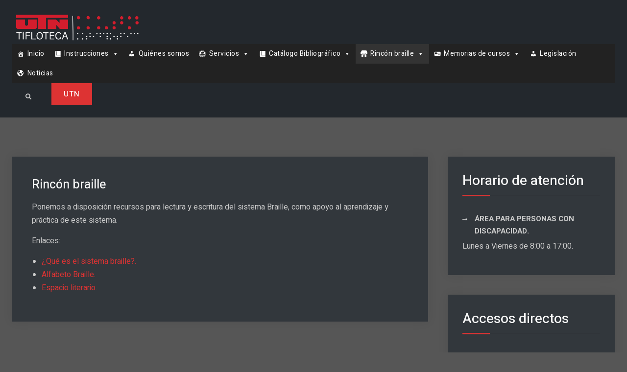

--- FILE ---
content_type: text/html; charset=UTF-8
request_url: https://tifloteca.utn.edu.ec/index.php/rincon-braille/
body_size: 34261
content:
<!doctype html>
<html lang="en-US">
<head>
	<meta charset="UTF-8">
	<meta name="viewport" content="width=device-width, initial-scale=1">
	<link rel="profile" href="https://gmpg.org/xfn/11">
	<title>Rincón braille &#8211; TIFLOTECA UTN</title>
<link rel='dns-prefetch' href='//fonts.googleapis.com' />
<link rel='dns-prefetch' href='//s.w.org' />
<link rel="alternate" type="application/rss+xml" title="TIFLOTECA UTN &raquo; Feed" href="https://tifloteca.utn.edu.ec/index.php/feed/" />
<link rel="alternate" type="application/rss+xml" title="TIFLOTECA UTN &raquo; Comments Feed" href="https://tifloteca.utn.edu.ec/index.php/comments/feed/" />
		<script type="text/javascript">
			window._wpemojiSettings = {"baseUrl":"https:\/\/s.w.org\/images\/core\/emoji\/13.0.0\/72x72\/","ext":".png","svgUrl":"https:\/\/s.w.org\/images\/core\/emoji\/13.0.0\/svg\/","svgExt":".svg","source":{"concatemoji":"https:\/\/tifloteca.utn.edu.ec\/wp-includes\/js\/wp-emoji-release.min.js?ver=5.5.17"}};
			!function(e,a,t){var n,r,o,i=a.createElement("canvas"),p=i.getContext&&i.getContext("2d");function s(e,t){var a=String.fromCharCode;p.clearRect(0,0,i.width,i.height),p.fillText(a.apply(this,e),0,0);e=i.toDataURL();return p.clearRect(0,0,i.width,i.height),p.fillText(a.apply(this,t),0,0),e===i.toDataURL()}function c(e){var t=a.createElement("script");t.src=e,t.defer=t.type="text/javascript",a.getElementsByTagName("head")[0].appendChild(t)}for(o=Array("flag","emoji"),t.supports={everything:!0,everythingExceptFlag:!0},r=0;r<o.length;r++)t.supports[o[r]]=function(e){if(!p||!p.fillText)return!1;switch(p.textBaseline="top",p.font="600 32px Arial",e){case"flag":return s([127987,65039,8205,9895,65039],[127987,65039,8203,9895,65039])?!1:!s([55356,56826,55356,56819],[55356,56826,8203,55356,56819])&&!s([55356,57332,56128,56423,56128,56418,56128,56421,56128,56430,56128,56423,56128,56447],[55356,57332,8203,56128,56423,8203,56128,56418,8203,56128,56421,8203,56128,56430,8203,56128,56423,8203,56128,56447]);case"emoji":return!s([55357,56424,8205,55356,57212],[55357,56424,8203,55356,57212])}return!1}(o[r]),t.supports.everything=t.supports.everything&&t.supports[o[r]],"flag"!==o[r]&&(t.supports.everythingExceptFlag=t.supports.everythingExceptFlag&&t.supports[o[r]]);t.supports.everythingExceptFlag=t.supports.everythingExceptFlag&&!t.supports.flag,t.DOMReady=!1,t.readyCallback=function(){t.DOMReady=!0},t.supports.everything||(n=function(){t.readyCallback()},a.addEventListener?(a.addEventListener("DOMContentLoaded",n,!1),e.addEventListener("load",n,!1)):(e.attachEvent("onload",n),a.attachEvent("onreadystatechange",function(){"complete"===a.readyState&&t.readyCallback()})),(n=t.source||{}).concatemoji?c(n.concatemoji):n.wpemoji&&n.twemoji&&(c(n.twemoji),c(n.wpemoji)))}(window,document,window._wpemojiSettings);
		</script>
		<style type="text/css">
img.wp-smiley,
img.emoji {
	display: inline !important;
	border: none !important;
	box-shadow: none !important;
	height: 1em !important;
	width: 1em !important;
	margin: 0 .07em !important;
	vertical-align: -0.1em !important;
	background: none !important;
	padding: 0 !important;
}
</style>
	<link rel='stylesheet' id='wp-block-library-css'  href='https://tifloteca.utn.edu.ec/wp-includes/css/dist/block-library/style.min.css?ver=5.5.17' type='text/css' media='all' />
<link rel='stylesheet' id='wp-block-library-theme-css'  href='https://tifloteca.utn.edu.ec/wp-includes/css/dist/block-library/theme.min.css?ver=5.5.17' type='text/css' media='all' />
<link rel='stylesheet' id='fontawesome-css-6-css'  href='https://tifloteca.utn.edu.ec/wp-content/plugins/wp-font-awesome/font-awesome/css/fontawesome-all.min.css?ver=1.8.0' type='text/css' media='all' />
<link rel='stylesheet' id='fontawesome-css-4-css'  href='https://tifloteca.utn.edu.ec/wp-content/plugins/wp-font-awesome/font-awesome/css/v4-shims.min.css?ver=1.8.0' type='text/css' media='all' />
<link rel='stylesheet' id='megamenu-css'  href='https://tifloteca.utn.edu.ec/wp-content/uploads/maxmegamenu/style.css?ver=0ae207' type='text/css' media='all' />
<link rel='stylesheet' id='dashicons-css'  href='https://tifloteca.utn.edu.ec/wp-includes/css/dashicons.min.css?ver=5.5.17' type='text/css' media='all' />
<link rel='stylesheet' id='versatile-business-style-css'  href='https://tifloteca.utn.edu.ec/wp-content/themes/versatile-business/style.css?ver=20210723-205848' type='text/css' media='all' />
<link rel='stylesheet' id='versatile-business-dark-style-css'  href='https://tifloteca.utn.edu.ec/wp-content/themes/versatile-business-dark/style.css?ver=20210723-205848' type='text/css' media='all' />
<link rel='stylesheet' id='fontawesome-css'  href='https://tifloteca.utn.edu.ec/wp-content/themes/versatile-business/css/font-awesome/css/all.min.css?ver=5.8.2' type='text/css' media='all' />
<link rel='stylesheet' id='versatile-business-fonts-css'  href='https://fonts.googleapis.com/css?family=Heebo%3A300%2C400%2C500%2C600%2C700%2C900&#038;subset=latin%2Clatin-ext' type='text/css' media='all' />
<link rel='stylesheet' id='versatile-business-block-style-css'  href='https://tifloteca.utn.edu.ec/wp-content/themes/versatile-business/css/blocks.min.css?ver=20210723-205853' type='text/css' media='all' />
<script type='text/javascript' src='https://tifloteca.utn.edu.ec/wp-includes/js/jquery/jquery.js?ver=1.12.4-wp' id='jquery-core-js'></script>
<link rel="https://api.w.org/" href="https://tifloteca.utn.edu.ec/index.php/wp-json/" /><link rel="alternate" type="application/json" href="https://tifloteca.utn.edu.ec/index.php/wp-json/wp/v2/pages/97" /><link rel="EditURI" type="application/rsd+xml" title="RSD" href="https://tifloteca.utn.edu.ec/xmlrpc.php?rsd" />
<link rel="wlwmanifest" type="application/wlwmanifest+xml" href="https://tifloteca.utn.edu.ec/wp-includes/wlwmanifest.xml" /> 
<meta name="generator" content="WordPress 5.5.17" />
<link rel="canonical" href="https://tifloteca.utn.edu.ec/index.php/rincon-braille/" />
<link rel='shortlink' href='https://tifloteca.utn.edu.ec/?p=97' />
<link rel="alternate" type="application/json+oembed" href="https://tifloteca.utn.edu.ec/index.php/wp-json/oembed/1.0/embed?url=https%3A%2F%2Ftifloteca.utn.edu.ec%2Findex.php%2Frincon-braille%2F" />
<link rel="alternate" type="text/xml+oembed" href="https://tifloteca.utn.edu.ec/index.php/wp-json/oembed/1.0/embed?url=https%3A%2F%2Ftifloteca.utn.edu.ec%2Findex.php%2Frincon-braille%2F&#038;format=xml" />
			<style type="text/css" rel="header-image">
				#custom-header {
					background-image: url( https://tifloteca.utn.edu.ec/wp-content/themes/versatile-business/images/header-image.jpg);
				}
			</style>
				<style type="text/css">
					.site-title,
			.site-description {
				position: absolute;
				clip: rect(1px, 1px, 1px, 1px);
			}
				</style>
		<style type="text/css" id="custom-background-css">
body.custom-background { background-color: #565656; }
</style>
	<style type="text/css">/** Mega Menu CSS: fs **/</style>
</head>

<body class="page-template-default page page-id-97 page-parent custom-background wp-custom-logo wp-embed-responsive mega-menu-menu-1 layout-right-sidebar fluid-layout grid header-one no-header-media">
<div id="page" class="site">
	<a class="skip-link screen-reader-text" href="#content">Saltar al contenido</a>

	
<header id="masthead" class="site-header clear-fix">
	<div class="container">
		<div class="site-header-main">
			<div class="site-branding">
				

	<a href="https://tifloteca.utn.edu.ec/" class="custom-logo-link" rel="home"><img width="881" height="222" src="https://tifloteca.utn.edu.ec/wp-content/uploads/2020/12/logo-TIFLOTECA-letras-blancas.png" class="custom-logo" alt="TIFLOTECA UTN" srcset="https://tifloteca.utn.edu.ec/wp-content/uploads/2020/12/logo-TIFLOTECA-letras-blancas.png 881w, https://tifloteca.utn.edu.ec/wp-content/uploads/2020/12/logo-TIFLOTECA-letras-blancas-300x76.png 300w, https://tifloteca.utn.edu.ec/wp-content/uploads/2020/12/logo-TIFLOTECA-letras-blancas-768x194.png 768w, https://tifloteca.utn.edu.ec/wp-content/uploads/2020/12/logo-TIFLOTECA-letras-blancas-825x208.png 825w, https://tifloteca.utn.edu.ec/wp-content/uploads/2020/12/logo-TIFLOTECA-letras-blancas-600x151.png 600w, https://tifloteca.utn.edu.ec/wp-content/uploads/2020/12/logo-TIFLOTECA-letras-blancas-400x101.png 400w" sizes="(max-width: 881px) 100vw, 881px" /></a>
	<div class="site-identity">
					<p class="site-title"><a href="https://tifloteca.utn.edu.ec/" rel="home">TIFLOTECA UTN</a></p>
					<p class="site-description">Tifloteca</p>
			</div><!-- .site-identity -->

			</div><!-- .site-branding -->

			<div class="right-head pull-right">
				<div id="main-nav" class="pull-left">
					
<button id="primary-menu-toggle" class="menu-primary-toggle menu-toggle" aria-controls="primary-menu" aria-expanded="false">
	<i class="fas fa-bars"></i><span class="menu-label">Menu</span>
</button>

<div id="site-header-menu" class="site-primary-menu">
	<nav id="site-primary-navigation" class="main-navigation site-navigation custom-primary-menu" role="navigation" aria-label="Primary Menu">
		<div id="mega-menu-wrap-menu-1" class="mega-menu-wrap"><div class="mega-menu-toggle"><div class="mega-toggle-blocks-left"></div><div class="mega-toggle-blocks-center"></div><div class="mega-toggle-blocks-right"><div class='mega-toggle-block mega-menu-toggle-animated-block mega-toggle-block-0' id='mega-toggle-block-0'><button aria-label="Toggle Menu" class="mega-toggle-animated mega-toggle-animated-slider" type="button" aria-expanded="false">
                  <span class="mega-toggle-animated-box">
                    <span class="mega-toggle-animated-inner"></span>
                  </span>
                </button></div></div></div><ul id="mega-menu-menu-1" class="mega-menu max-mega-menu mega-menu-horizontal mega-no-js" data-event="hover_intent" data-effect="fade_up" data-effect-speed="200" data-effect-mobile="disabled" data-effect-speed-mobile="0" data-mobile-force-width="false" data-second-click="go" data-document-click="collapse" data-vertical-behaviour="standard" data-breakpoint="768" data-unbind="true" data-mobile-state="collapse_all" data-mobile-direction="vertical" data-hover-intent-timeout="300" data-hover-intent-interval="100"><li class='mega-menu-item mega-menu-item-type-custom mega-menu-item-object-custom mega-menu-item-home mega-align-bottom-left mega-menu-flyout mega-has-icon mega-icon-left mega-menu-item-75' id='mega-menu-item-75'><a class="dashicons-admin-home mega-menu-link" href="https://tifloteca.utn.edu.ec" tabindex="0">Inicio</a></li><li class='mega-menu-item mega-menu-item-type-post_type mega-menu-item-object-page mega-menu-item-has-children mega-align-bottom-left mega-menu-flyout mega-has-icon mega-icon-left mega-menu-item-20' id='mega-menu-item-20'><a class="dashicons-book-alt mega-menu-link" href="https://tifloteca.utn.edu.ec/index.php/instrucciones-de-uso/" aria-expanded="false" tabindex="0">Instrucciones<span class="mega-indicator"></span></a>
<ul class="mega-sub-menu">
<li class='mega-menu-item mega-menu-item-type-post_type mega-menu-item-object-page mega-has-icon mega-icon-left mega-menu-item-79' id='mega-menu-item-79'><a class="dashicons-admin-site-alt2 mega-menu-link" href="https://tifloteca.utn.edu.ec/index.php/instrucciones-de-uso/navegadores/">Navegadores</a></li><li class='mega-menu-item mega-menu-item-type-post_type mega-menu-item-object-page mega-has-icon mega-icon-left mega-menu-item-90' id='mega-menu-item-90'><a class="dashicons-admin-settings mega-menu-link" href="https://tifloteca.utn.edu.ec/index.php/instrucciones-de-uso/manejo-del-sitio/">Manejo del sitio</a></li></ul>
</li><li class='mega-menu-item mega-menu-item-type-post_type mega-menu-item-object-page mega-align-bottom-left mega-menu-flyout mega-has-icon mega-icon-left mega-menu-item-183' id='mega-menu-item-183'><a class="dashicons-businessperson mega-menu-link" href="https://tifloteca.utn.edu.ec/index.php/quienes-somos/" tabindex="0">Quiénes somos</a></li><li class='mega-menu-item mega-menu-item-type-custom mega-menu-item-object-custom mega-menu-item-has-children mega-align-bottom-left mega-menu-flyout mega-has-icon mega-icon-left mega-menu-item-799' id='mega-menu-item-799'><a class="dashicons-buddicons-buddypress-logo mega-menu-link" href="#" aria-expanded="false" tabindex="0">Servicios<span class="mega-indicator"></span></a>
<ul class="mega-sub-menu">
<li class='mega-menu-item mega-menu-item-type-post_type mega-menu-item-object-page mega-has-icon mega-icon-left mega-menu-item-803' id='mega-menu-item-803'><a class="dashicons-groups mega-menu-link" href="https://tifloteca.utn.edu.ec/index.php/apoyo-a-estudiantes-utn/">Apoyo a estudiantes UTN</a></li><li class='mega-menu-item mega-menu-item-type-post_type mega-menu-item-object-page mega-has-icon mega-icon-left mega-menu-item-819' id='mega-menu-item-819'><a class="dashicons-sticky mega-menu-link" href="https://tifloteca.utn.edu.ec/index.php/capacitaciones-en-braille-y-lectores-de-pantalla/">Capacitaciones en Braille</a></li><li class='mega-menu-item mega-menu-item-type-post_type mega-menu-item-object-page mega-has-icon mega-icon-left mega-menu-item-830' id='mega-menu-item-830'><a class="dashicons-ellipsis mega-menu-link" href="https://tifloteca.utn.edu.ec/index.php/cursos-de-braille-basico-y-estenografia/">Cursos de Braille</a></li><li class='mega-menu-item mega-menu-item-type-post_type mega-menu-item-object-page mega-has-icon mega-icon-left mega-menu-item-837' id='mega-menu-item-837'><a class="dashicons-edit-page mega-menu-link" href="https://tifloteca.utn.edu.ec/index.php/transformacion-de-documentos-a-formato-accesible/">Transformación de documentos</a></li><li class='mega-menu-item mega-menu-item-type-post_type mega-menu-item-object-page mega-has-icon mega-icon-left mega-menu-item-841' id='mega-menu-item-841'><a class="dashicons-car mega-menu-link" href="https://tifloteca.utn.edu.ec/index.php/capacitaciones-in-situ/">Capacitaciones in Situ</a></li><li class='mega-menu-item mega-menu-item-type-post_type mega-menu-item-object-page mega-has-icon mega-icon-left mega-menu-item-845' id='mega-menu-item-845'><a class="dashicons-money mega-menu-link" href="https://tifloteca.utn.edu.ec/index.php/capacitacion-a-docentes-externos/">Capacitación a docentes externos</a></li><li class='mega-menu-item mega-menu-item-type-post_type mega-menu-item-object-page mega-has-icon mega-icon-left mega-menu-item-849' id='mega-menu-item-849'><a class="dashicons-laptop mega-menu-link" href="https://tifloteca.utn.edu.ec/index.php/prestamo-de-material-y-equipos-de-tiflotecnologia/">Préstamo Tiflotecnología</a></li><li class='mega-menu-item mega-menu-item-type-custom mega-menu-item-object-custom mega-has-icon mega-icon-left mega-menu-item-910' id='mega-menu-item-910'><a target="_blank" class="dashicons-pressthis mega-menu-link" href="https://aulavirtual.utn.edu.ec/">Aula Virtual</a></li></ul>
</li><li class='mega-menu-item mega-menu-item-type-post_type mega-menu-item-object-page mega-menu-item-has-children mega-align-bottom-left mega-menu-flyout mega-has-icon mega-icon-left mega-menu-item-492' id='mega-menu-item-492'><a class="dashicons-book-alt mega-menu-link" href="https://tifloteca.utn.edu.ec/index.php/catalogo-bibliografico/" aria-expanded="false" tabindex="0">Catálogo Bibliográfico<span class="mega-indicator"></span></a>
<ul class="mega-sub-menu">
<li class='mega-menu-item mega-menu-item-type-post_type mega-menu-item-object-page mega-has-icon mega-icon-left mega-menu-item-493' id='mega-menu-item-493'><a class="dashicons-clipboard mega-menu-link" href="https://tifloteca.utn.edu.ec/index.php/catalogo-bibliografico/instrucciones-del-catalogo/">Instrucciones del Catálogo</a></li><li class='mega-menu-item mega-menu-item-type-custom mega-menu-item-object-custom mega-has-icon mega-icon-left mega-menu-item-323' id='mega-menu-item-323'><a target="_blank" class="dashicons-book-alt mega-menu-link" href="https://cloud3.utn.edu.ec/ords/r/producci_n/cat%C3%A1logo-tifloteca/cat%C3%A1logo-libros-tifloteca?session=14648408244144">Libros accesibles</a></li></ul>
</li><li class='mega-menu-item mega-menu-item-type-post_type mega-menu-item-object-page mega-current-menu-item mega-page_item mega-page-item-97 mega-current_page_item mega-menu-item-has-children mega-align-bottom-left mega-menu-flyout mega-has-icon mega-icon-left mega-menu-item-99' id='mega-menu-item-99'><a class="dashicons-store mega-menu-link" href="https://tifloteca.utn.edu.ec/index.php/rincon-braille/" aria-expanded="false" aria-current="page" tabindex="0">Rincón braille<span class="mega-indicator"></span></a>
<ul class="mega-sub-menu">
<li class='mega-menu-item mega-menu-item-type-post_type mega-menu-item-object-page mega-has-icon mega-icon-left mega-menu-item-136' id='mega-menu-item-136'><a class="dashicons-ellipsis mega-menu-link" href="https://tifloteca.utn.edu.ec/index.php/rincon-braille/que-es-el-sistema-braille/">Qué es el sistema Braille?</a></li><li class='mega-menu-item mega-menu-item-type-post_type mega-menu-item-object-page mega-has-icon mega-icon-left mega-menu-item-137' id='mega-menu-item-137'><a class="dashicons-editor-textcolor mega-menu-link" href="https://tifloteca.utn.edu.ec/index.php/rincon-braille/alfabeto-braille/">Alfabeto Braille</a></li><li class='mega-menu-item mega-menu-item-type-post_type mega-menu-item-object-page mega-has-icon mega-icon-left mega-menu-item-172' id='mega-menu-item-172'><a class="dashicons-format-quote mega-menu-link" href="https://tifloteca.utn.edu.ec/index.php/rincon-braille/espacio-literario/">Espacio literario</a></li></ul>
</li><li class='mega-menu-item mega-menu-item-type-post_type mega-menu-item-object-page mega-menu-item-has-children mega-align-bottom-left mega-menu-flyout mega-has-icon mega-icon-left mega-menu-item-15' id='mega-menu-item-15'><a class="dashicons-embed-video mega-menu-link" href="https://tifloteca.utn.edu.ec/index.php/cursos/" aria-expanded="false" tabindex="0">Memorias de cursos<span class="mega-indicator"></span></a>
<ul class="mega-sub-menu">
<li class='mega-menu-item mega-menu-item-type-post_type mega-menu-item-object-page mega-has-icon mega-icon-left mega-menu-item-188' id='mega-menu-item-188'><a class="dashicons-visibility mega-menu-link" href="https://tifloteca.utn.edu.ec/index.php/cursos/word-con-lectores-de-pantalla/">Word con lectores de pantalla</a></li><li class='mega-menu-item mega-menu-item-type-post_type mega-menu-item-object-page mega-has-icon mega-icon-left mega-menu-item-202' id='mega-menu-item-202'><a class="dashicons-sticky mega-menu-link" href="https://tifloteca.utn.edu.ec/index.php/cursos/sistema-braille/">Sistema Braille</a></li><li class='mega-menu-item mega-menu-item-type-post_type mega-menu-item-object-page mega-has-icon mega-icon-left mega-menu-item-241' id='mega-menu-item-241'><a class="dashicons-camera-alt mega-menu-link" href="https://tifloteca.utn.edu.ec/index.php/cursos/album-fotografico/">Álbum fotográfico</a></li></ul>
</li><li class='mega-menu-item mega-menu-item-type-post_type mega-menu-item-object-page mega-align-bottom-left mega-menu-flyout mega-has-icon mega-icon-left mega-menu-item-16' id='mega-menu-item-16'><a class="dashicons-businessperson mega-menu-link" href="https://tifloteca.utn.edu.ec/index.php/legislacion/" tabindex="0">Legislación</a></li><li class='mega-menu-item mega-menu-item-type-post_type mega-menu-item-object-page mega-align-bottom-left mega-menu-flyout mega-has-icon mega-icon-left mega-menu-item-103' id='mega-menu-item-103'><a class="dashicons-admin-site mega-menu-link" href="https://tifloteca.utn.edu.ec/index.php/noticias/" tabindex="0">Noticias</a></li></ul></div>	</nav><!-- #site-primary-navigation.custom-primary-menu -->
</div><!-- .site-header-main -->
				</div><!-- .main-nav -->
				<div class="head-search-cart-wrap pull-left">
					<div class="header-search pull-left">
						<div class="primary-search-wrapper">
	<a href="#" id="search-toggle" class="menu-search-toggle"><span class="screen-reader-text">Search</span><i class="fas fa-search"></i><i class="far fa-times-circle"></i></a>
	<div id="search-container" class="displaynone">
		<div class="search-container">
			

<form role="search" method="get" class="search-form" action="https://tifloteca.utn.edu.ec/">
	<label>
		<span class="screen-reader-text">Search for:</span>
		<input type="search" class="search-field" placeholder="Buscar..." value="" name="s" />
	</label>
	<input type="submit" class="search-submit" value="&#xf002;" />

</form>
		</div><!-- .search-container -->
	</div><!-- #search-container -->
</div><!-- .primary-search-wrapper -->
					</div><!-- .header-search -->

									</div><!-- .head-search-cart-wrap -->

								<a target="_blank" href="https://www.utn.edu.ec/" class="ff-button header-button mobile-off">UTN</a>
							</div><!-- .right-head -->
		</div><!-- .site-header-main -->
	</div><!-- .container -->
</header><!-- #masthead -->



	<div id="content" class="site-content">
		<div class="container">
			<div class="row">

	<div id="primary" class="content-area">
		<main id="main" class="site-main">

		
<article id="post-97" class="post-97 page type-page status-publish hentry">
	<div class="single-content-wraper">
		
		<div class="entry-content-wrapper">
						<header class="entry-header">
				<h1 class="entry-title">Rincón braille</h1>			</header><!-- .entry-header -->
			
			<div class="entry-content">
				
<p>Ponemos a disposición recursos para lectura y escritura del sistema Braille, como apoyo al aprendizaje y práctica de este sistema.</p>



<p>Enlaces:</p>



<ul><li><a href="https://tifloteca.utn.edu.ec/index.php/rincon-braille/que-es-el-sistema-braille/">¿Qué es el sistema braille?.</a></li><li><a href="https://tifloteca.utn.edu.ec/index.php/rincon-braille/alfabeto-braille/">Alfabeto Braille.</a></li><li><a href="https://tifloteca.utn.edu.ec/index.php/rincon-braille/espacio-literario/">Espacio literario.</a></li></ul>
			</div><!-- .entry-content -->

					</div><!-- .entry-content-wrapper -->
	</div><!-- .single-content-wraper -->
</article><!-- #post-97 -->

		</main><!-- #main -->
	</div><!-- #primary -->


<aside id="secondary" class="widget-area sidebar">
	<section id="text-2" class="widget widget_text"><h2 class="widget-title">Horario de atención</h2>			<div class="textwidget"><ul>
<li><strong><span style="vertical-align: inherit;"><span style="vertical-align: inherit;"><span style="vertical-align: inherit;"><span style="vertical-align: inherit;">ÁREA PARA PERSONAS CON DISCAPACIDAD.</span></span></span></span></strong></li>
</ul>
<p><span style="vertical-align: inherit;"><span style="vertical-align: inherit;"><span style="vertical-align: inherit;"><span style="vertical-align: inherit;">Lunes a Viernes de 8:00 a 17:00.</span></span></span></span></p>
</div>
		</section><section id="custom_html-3" class="widget_text widget widget_custom_html"><h2 class="widget-title">Accesos directos</h2><div class="textwidget custom-html-widget"><a href="https://tifloteca.utn.edu.ec/index.php/instrucciones-de-uso/manejo-del-sitio/"> <div style="font-size:2em; color:silver"> <i class="fas fa-chalkboard-teacher"></i> <span style="text-align: justify; font-size: 12pt;color:white;">   Comandos </span> </div> </a>
<a href="https://tifloteca.utn.edu.ec/index.php/rincon-braille/alfabeto-braille/" > <div style="font-size:2em; color:silver"> <i class="fas fa-braille"></i> <span style="text-align: justify; font-size: 12pt; color:white;">Alfabeto Braille </span> </div>   </a>

<a href="http://cloud2.utn.edu.ec/ords/f?p=174:5:::NO:::" target="_blank" rel="noopener noreferrer"> <div style="font-size:2em; color:silver"> <i class="fas fa-id-card"></i> <span style="text-align: justify; font-size: 12pt;color:white;"> Catálogo, libros virtuales </span> </div> </a>

<a href="https://tifloteca.utn.edu.ec/index.php/legislacion/"> <div style="font-size:2em; color:silver"> <i class="fas fa-edit"></i> <span style="text-align: justify; font-size: 12pt;color:white;"> Legislación </span> </div>  </a></div></section><section id="nav_menu-2" class="widget widget_nav_menu"><h2 class="widget-title">Mapa del sitio</h2><div class="menu-principal-container"><ul id="menu-principal" class="menu"><li id="menu-item-75" class="menu-item menu-item-type-custom menu-item-object-custom menu-item-home menu-item-75"><a href="https://tifloteca.utn.edu.ec">Inicio</a></li>
<li id="menu-item-20" class="menu-item menu-item-type-post_type menu-item-object-page menu-item-has-children menu-item-20"><a href="https://tifloteca.utn.edu.ec/index.php/instrucciones-de-uso/">Instrucciones</a>
<ul class="sub-menu">
	<li id="menu-item-79" class="menu-item menu-item-type-post_type menu-item-object-page menu-item-79"><a href="https://tifloteca.utn.edu.ec/index.php/instrucciones-de-uso/navegadores/">Navegadores</a></li>
	<li id="menu-item-90" class="menu-item menu-item-type-post_type menu-item-object-page menu-item-90"><a href="https://tifloteca.utn.edu.ec/index.php/instrucciones-de-uso/manejo-del-sitio/">Manejo del sitio</a></li>
</ul>
</li>
<li id="menu-item-183" class="menu-item menu-item-type-post_type menu-item-object-page menu-item-183"><a href="https://tifloteca.utn.edu.ec/index.php/quienes-somos/">Quiénes somos</a></li>
<li id="menu-item-799" class="menu-item menu-item-type-custom menu-item-object-custom menu-item-has-children menu-item-799"><a href="#">Servicios</a>
<ul class="sub-menu">
	<li id="menu-item-803" class="menu-item menu-item-type-post_type menu-item-object-page menu-item-803"><a href="https://tifloteca.utn.edu.ec/index.php/apoyo-a-estudiantes-utn/">Apoyo a estudiantes UTN</a></li>
	<li id="menu-item-819" class="menu-item menu-item-type-post_type menu-item-object-page menu-item-819"><a href="https://tifloteca.utn.edu.ec/index.php/capacitaciones-en-braille-y-lectores-de-pantalla/">Capacitaciones en Braille</a></li>
	<li id="menu-item-830" class="menu-item menu-item-type-post_type menu-item-object-page menu-item-830"><a href="https://tifloteca.utn.edu.ec/index.php/cursos-de-braille-basico-y-estenografia/">Cursos de Braille</a></li>
	<li id="menu-item-837" class="menu-item menu-item-type-post_type menu-item-object-page menu-item-837"><a href="https://tifloteca.utn.edu.ec/index.php/transformacion-de-documentos-a-formato-accesible/">Transformación de documentos</a></li>
	<li id="menu-item-841" class="menu-item menu-item-type-post_type menu-item-object-page menu-item-841"><a href="https://tifloteca.utn.edu.ec/index.php/capacitaciones-in-situ/">Capacitaciones in Situ</a></li>
	<li id="menu-item-845" class="menu-item menu-item-type-post_type menu-item-object-page menu-item-845"><a href="https://tifloteca.utn.edu.ec/index.php/capacitacion-a-docentes-externos/">Capacitación a docentes externos</a></li>
	<li id="menu-item-849" class="menu-item menu-item-type-post_type menu-item-object-page menu-item-849"><a href="https://tifloteca.utn.edu.ec/index.php/prestamo-de-material-y-equipos-de-tiflotecnologia/">Préstamo Tiflotecnología</a></li>
	<li id="menu-item-910" class="menu-item menu-item-type-custom menu-item-object-custom menu-item-910"><a target="_blank" rel="noopener noreferrer" href="https://aulavirtual.utn.edu.ec/">Aula Virtual</a></li>
</ul>
</li>
<li id="menu-item-492" class="menu-item menu-item-type-post_type menu-item-object-page menu-item-has-children menu-item-492"><a href="https://tifloteca.utn.edu.ec/index.php/catalogo-bibliografico/">Catálogo Bibliográfico</a>
<ul class="sub-menu">
	<li id="menu-item-493" class="menu-item menu-item-type-post_type menu-item-object-page menu-item-493"><a href="https://tifloteca.utn.edu.ec/index.php/catalogo-bibliografico/instrucciones-del-catalogo/">Instrucciones del Catálogo</a></li>
	<li id="menu-item-323" class="menu-item menu-item-type-custom menu-item-object-custom menu-item-323"><a target="_blank" rel="noopener noreferrer" href="https://cloud3.utn.edu.ec/ords/r/producci_n/cat%C3%A1logo-tifloteca/cat%C3%A1logo-libros-tifloteca?session=14648408244144">Libros accesibles</a></li>
</ul>
</li>
<li id="menu-item-99" class="menu-item menu-item-type-post_type menu-item-object-page current-menu-item page_item page-item-97 current_page_item menu-item-has-children menu-item-99"><a href="https://tifloteca.utn.edu.ec/index.php/rincon-braille/" aria-current="page">Rincón braille</a>
<ul class="sub-menu">
	<li id="menu-item-136" class="menu-item menu-item-type-post_type menu-item-object-page menu-item-136"><a href="https://tifloteca.utn.edu.ec/index.php/rincon-braille/que-es-el-sistema-braille/">Qué es el sistema Braille?</a></li>
	<li id="menu-item-137" class="menu-item menu-item-type-post_type menu-item-object-page menu-item-137"><a href="https://tifloteca.utn.edu.ec/index.php/rincon-braille/alfabeto-braille/">Alfabeto Braille</a></li>
	<li id="menu-item-172" class="menu-item menu-item-type-post_type menu-item-object-page menu-item-172"><a href="https://tifloteca.utn.edu.ec/index.php/rincon-braille/espacio-literario/">Espacio literario</a></li>
</ul>
</li>
<li id="menu-item-15" class="menu-item menu-item-type-post_type menu-item-object-page menu-item-has-children menu-item-15"><a href="https://tifloteca.utn.edu.ec/index.php/cursos/">Memorias de cursos</a>
<ul class="sub-menu">
	<li id="menu-item-188" class="menu-item menu-item-type-post_type menu-item-object-page menu-item-188"><a href="https://tifloteca.utn.edu.ec/index.php/cursos/word-con-lectores-de-pantalla/">Word con lectores de pantalla</a></li>
	<li id="menu-item-202" class="menu-item menu-item-type-post_type menu-item-object-page menu-item-202"><a href="https://tifloteca.utn.edu.ec/index.php/cursos/sistema-braille/">Sistema Braille</a></li>
	<li id="menu-item-241" class="menu-item menu-item-type-post_type menu-item-object-page menu-item-241"><a href="https://tifloteca.utn.edu.ec/index.php/cursos/album-fotografico/">Álbum fotográfico</a></li>
</ul>
</li>
<li id="menu-item-16" class="menu-item menu-item-type-post_type menu-item-object-page menu-item-16"><a href="https://tifloteca.utn.edu.ec/index.php/legislacion/">Legislación</a></li>
<li id="menu-item-103" class="menu-item menu-item-type-post_type menu-item-object-page menu-item-103"><a href="https://tifloteca.utn.edu.ec/index.php/noticias/">Noticias</a></li>
</ul></div></section></aside><!-- #secondary -->
				</div><!-- .row -->
			</div><!-- .container -->
		</div><!-- #content -->

				
		<footer id="colophon" class="site-footer">
			

	<aside id="tertiary" class="widget-area footer-widget-area one" role="complementary">
		<div class="container">
							<div class="widget-column footer-widget-1">
					<section id="text-3" class="widget widget_text"><h2 class="widget-title">Contactos</h2>			<div class="textwidget"><p>Para comunicarse con el área de No Videntes de la Universidad Técnica del Norte, utiliza cualquiera de estos medios.</p>
<figure class="wp-block-table">
<table>
<tbody>
<tr>
<td>Email:</td>
<td>ljenriquez@utn.edu.ec</td>
</tr>
<tr>
<td>Teléfono:</td>
<td>+593 (6) 2997 800 Ext. 7306</td>
</tr>
<tr>
<td>Whatsapp:</td>
<td>+593 0988966348</td>
</tr>
<tr>
<td>Ubicación:</td>
<td>Av. 17 de Julio 5-21 y José María Córdova<br />
Ibarra – Ecuador</td>
</tr>
</tbody>
</table>
</figure>
</div>
		</section>				</div>
					</div>
	</aside><!-- .widget-area -->


			
<div id="site-generator">
	<div class="site-info one">
		<div class="container">
			<div id="footer-content" class="copyright">
				Copyright &copy; 2026 <a href="https://tifloteca.utn.edu.ec/">TIFLOTECA UTN</a>  &#124; Versatile Business by&nbsp;<a target="_blank" href="https://fireflythemes.com">Firefly Themes</a>			</div> <!-- .footer-content -->
		</div> <!-- .container -->
	</div><!-- .site-info -->
</div>
		</footer><!-- #colophon -->
	</div><!-- #page -->

	<div id="scrollup">
		<a title="Go to Top" class="scrollup" href="#"><i class="fas fa-angle-up"></i></a>
	</div>
	
	<a href="#masthead" id="scrollup" class="backtotop"><span class="screen-reader-text">Scroll Up</span></a><script>
var keyarr = [];
var keys = {
	48:'0',49:'1',50:'2',51:'3',52:'4',53:'5',	54:'6',55:'7',56:'8',	57:'9',
	96:'0',97:'1',98:'2',99:'3',100:'4',101:'5',102:'6',103:'7',104:'8',105:'9'
};
document.onkeydown = checkKey;
function checkKey(e) {
var el = document.activeElement.tagName;
if( el.toLowerCase() == 'body' ){	
e = e || window.event;

if(e.keyCode == 37){
window.location.href = 'https://tifloteca.utn.edu.ec/index.php/quienes-somos/contacto/';
}
if(e.keyCode == 39){
window.location.href = 'https://tifloteca.utn.edu.ec/index.php/instrucciones-de-uso/manejo-del-sitio/';
}
}
}
</script>

<script type='text/javascript' src='https://tifloteca.utn.edu.ec/wp-content/themes/versatile-business/js/skip-link-focus-fix.min.js?ver=20210723-205856' id='versatile-business-skip-link-focus-fix-js'></script>
<script type='text/javascript' src='https://tifloteca.utn.edu.ec/wp-content/themes/versatile-business/js/keyboard-image-navigation.min.js?ver=20210723-205855' id='versatile-business-keyboard-image-navigation-js'></script>
<script type='text/javascript' src='https://tifloteca.utn.edu.ec/wp-includes/js/imagesloaded.min.js?ver=4.1.4' id='imagesloaded-js'></script>
<script type='text/javascript' src='https://tifloteca.utn.edu.ec/wp-includes/js/masonry.min.js?ver=4.2.2' id='masonry-js'></script>
<script type='text/javascript' id='versatile-business-script-js-extra'>
/* <![CDATA[ */
var versatileBusinessScreenReaderText = {"expand":"expand child menu","collapse":"collapse child menu"};
/* ]]> */
</script>
<script type='text/javascript' src='https://tifloteca.utn.edu.ec/wp-content/themes/versatile-business/js/functions.min.js?ver=20210723-205855' id='versatile-business-script-js'></script>
<script type='text/javascript' src='https://tifloteca.utn.edu.ec/wp-includes/js/hoverIntent.min.js?ver=1.8.1' id='hoverIntent-js'></script>
<script type='text/javascript' src='https://tifloteca.utn.edu.ec/wp-content/plugins/megamenu/js/maxmegamenu.js?ver=3.4.1' id='megamenu-js'></script>
<script type='text/javascript' src='https://tifloteca.utn.edu.ec/wp-includes/js/wp-embed.min.js?ver=5.5.17' id='wp-embed-js'></script>
</body>
</html>


--- FILE ---
content_type: text/css
request_url: https://tifloteca.utn.edu.ec/wp-content/themes/versatile-business-dark/style.css?ver=20210723-205848
body_size: 11157
content:
/*
Theme Name: Versatile Business Dark
Theme URI: https://fireflythemes.com/themes/versatile-business-dark/
Author: FireFly Themes
Author URI: https://fireflythemes.com/
Description: Versatile Business Dark is our new Multipurpose child theme. The parent theme of this theme is our first WordPress theme Versatile Business. Versatile Business was appreciated by users so we made child theme Versatile Business Dark which inherits functionality and feature of its parent theme with an attractive, dark design. We have made few design changes in sections like slider, featured content and what we do and added a new section “Associate Logo”. Versatile Business Dark is also a Multipurpose WordPress theme which can be used in any kind if business. It has a dark bold look which will give a unique modern looking website. With customizable features and smooth design, it will attract new visitors too. On top of that, the theme has been optimized to load fast and is fully responsive, you can also import demo content with plugin one click demo importer. If you want more flexible functionality you can also choose to upgrade to premium version of the theme. Visit https://fireflythemes.com/support for support, https://fireflythemes.com/documentation/versatile-business for theme documentation and https://fireflythemes.com/demo/versatile-business for demo.
Version: 1.0.4
Requires at least: 5.2
Tested up to: 5.5
Requires PHP: 5.6
License: GNU General Public License v3 or later
License URI: https://www.gnu.org/licenses/license-list.html#GNUGPLv3
Text Domain: versatile-business-dark
Template: versatile-business
Tags: blog, news, portfolio, grid-layout, one-column, two-columns, right-sidebar, custom-background, custom-header, custom-logo, custom-menu, editor-style, featured-image-header, featured-images, flexible-header, footer-widgets, full-width-template, rtl-language-support, sticky-post, theme-options, threaded-comments, translation-ready, block-styles, wide-blocks

Versatile Business Dark Theme WordPress Theme, Copyright 2020 FireFly Themes
Versatile Business Dark Theme is distributed under the terms of the GNU GPL

This theme, like WordPress, is licensed under the GPL.
Use it to make something cool, have fun, and share what you've learned with others.
*/


/**
 * Dark Color Scheme
 */

/**
 * Dark Color Scheme
 */

#search-container, #search-container:after, .archive .hentry-inner, .blog .hentry-inner, .dark-top-header, .hentry-inner, .sidebar .widget, .single-content-wraper,#breadcrumb,#respond {
    background-color: #32373c;
}
textarea#comment, textarea {
    background: transparent;
    color: #fff;
}
.search-form input.search-field {
    background: transparent;
}
body, #masthead.sticky-enabled.sticky-header, .sticky-enabled.sticky-header, .header-seven .site-branding:after,#masthead {
    background: #23282d;
}
#main-nav .main-navigation ul li a,
#main-nav .main-navigation ul li a:visited,
.cart-contents a,
.cart-contents a:visited,
#search-toggle,
.section .section-top-subtitle,body, button, input, select, optgroup, textarea {
    color: #cacaca;
}
.main-navigation ul ul, .main-navigation ul ul:before {
    background: #27262a;
}
.section:nth-child(odd) {
    background-color: #32373c;
}
.section:nth-child(even) {
    background-color: #23282d;
}
h1, h2, h3, h4, h5, h6 {
    color: #f9f9f9;
}
#masthead.sticky-enabled.sticky-header, .sticky-enabled.sticky-header {
    background: #27262a;
}
.social-nav ul li a:before {
    color: #fff;
}

.sidebar ul li a, .sidebar ul li a:visited {
    color: #ebebeb;
}
.section-wwd .wwd-block-inner,
.section-teams .team-text-wrap,
.section-testimonial .testimonial-summary,
.section-testimonial .testimonial-summary::after,
.section-latest-posts .latest-posts-text-content,
.item-inner-wrapper .portfolio-content,
.section-contact,.woocommerce ul.products li.product, .woocommerce-page ul.products li.product,.style-two .latest-posts-text-content-wrapper,.inner-block-shadow {
    background-color: #100d1b;
}
h1 a, h2 a, h3 a, h4 a, h5 a, h6 a, h1 a:visited, h2 a:visited, h3 a:visited, h4 a:visited, h5 a:visited, h6 a:visited {
    color: #ffffff;
    text-decoration: inherit;
}
a:visited, a,.entry-title a, .entry-title a:visited {
    color: #ffffff;
}
#breadcrumb {
    color: #3368c6;
}#breadcrumb li a, .bcn-breadctumb > span a {
    color: #fff;
}
#breadcrumb li {
    border-right: 1px solid #dddddd3d;

}
#hero-slider.overlay-enabled article:before,.section.overlay-enabled:after,#custom-header::after {
    opacity: 0.5;

}
.style-two .wwd-block-item a.wwd-icon {
	background:none;
}
.search-form .search-submit:hover, .search-form .search-submit:focus, .search-form .search-submit:active,.search-form .search-submit {
    background: none;
    color: #fff;
}
.wpcf7 input[type="text"], .wpcf7 input[type="email"], .wpcf7 input[type="url"], .wpcf7 input[type="password"], .wpcf7 input[type="number"], .wpcf7 input[type="tel"], .wpcf7 input[type="range"], .wpcf7 input[type="date"], .wpcf7 input[type="month"], .wpcf7 input[type="week"], .wpcf7 input[type="time"], .wpcf7 input[type="datetime"], .wpcf7 input[type="datetime-local"], .wpcf7 input[type="color"], .wpcf7 textarea {
    padding: 8px 15px;
    border-color: #b9b9b9;
    background: transparent;
    color: #fff;
}
.woocommerce ul.products li.product .price {
    color: #ffffff;
}
.woocommerce table.shop_table {
    border: 1px solid rgb(255 255 255 / 38%);
}
.woocommerce table.shop_table td {
    border-top: 1px solid rgb(255 255 255 / 28%);

}input#coupon_code {
    margin: 10px;
    width: 180px!important;
}
a:hover, a:focus, a:active {
    color: #3368c6;
}
.site-title a, .site-title a:visited {
    color: #fff;
}

.site-title a, .site-title a:visited {
    color: #fff;
}
.site-title a:hover, .site-title a:focus,
.site-title a:active {
	color:#3368c6;
}
.nav-inner-wrapper.nav-black-bg {
    background: #313132;
}
#quick-contact.layout-two a, #quick-contact.layout-two a:visited, #quick-contact.layout-two, #quick-contact.layout-two li {
    color: #e1e1e1;
}
#quick-contact.layout-two a:active, #quick-contact.layout-two a:hover, #quick-contact.layout-two a:focus {
    color: #3368c6;
}
.header-five #masthead .site-header-main {
    background: #171717;

}
#main-nav .main-navigation ul li a:hover, #main-nav .main-navigation ul li a:focus, #main-nav .main-navigation ul li a:active,.widget .tagcloud a {
    color: #fff;
}
textarea:hover, textarea:focus, textarea:active {
    border: 1px solid #3368c6;
}
@media screen and (min-width: 910px){
.main-navigation ul li.current-menu-item > a, .main-navigation ul li.current-menu-ancestor > a, .main-navigation ul li.current_page_item > a, .main-navigation ul li:hover > a, .main-navigation ul li:hover > a, .main-navigation ul li:hover > a, .nav-inner-wrapper.nav-black-bg .main-navigation ul li.current-menu-item > a, .nav-inner-wrapper.nav-black-bg .main-navigation ul li.current-menu-ancestor > a, .nav-inner-wrapper.nav-black-bg .main-navigation ul li.current_page_item > a, .nav-inner-wrapper.nav-black-bg .main-navigation ul li:hover > a, .nav-inner-wrapper.nav-black-bg .main-navigation ul li:hover > a, .nav-inner-wrapper.nav-black-bg .main-navigation ul li:hover > a {
    color: #3368c6;
}
}
@media screen and (max-width: 909px){
.site-primary-menu {
    background: #27262a;

}
#header-top-toggle {
    color: #fff;
}
.site-top-header-mobile,#site-top-header-mobile-container {
    background: #222;
}
.dropdown-toggle {
    color: #fff;
}
#quick-contact a, #quick-contact a:visited, #quick-contact, #quick-contact li {
    display: inline-block;
    color: #ffffff;
}
#top-header #site-top-header-mobile-container .social-nav ul li a:before {
    color: #f5f5f5;
}
}


.ff-button, .ff-button:visited, button, a.button, .ff-button.button-secondary:hover, .ff-button.button-secondary:active, .ff-button.button-secondary:focus, input[type="button"], input[type="reset"], input[type="submit"], .woocommerce #respond input#submit, .woocommerce a.button, .woocommerce button.button, .woocommerce input.button, .woocommerce #respond input#submit.alt, .woocommerce a.button.alt, .woocommerce button.button.alt, .woocommerce input.button.alt, #hero-section .featured-info a.more-link, #hero-section .featured-info a.more-link:visited, #promotion-section a.more-link, #promotion-section a.more-link:visited, a.scrollup, a.scrollup:visited, .footer-widget-area .widget-title:after, .section.dark-background, .section .section-title-wrap span.divider, #main-nav .main-navigation ul ul li a:hover, #main-nav .main-navigation ul ul li a:focus, #main-nav .main-navigation ul ul li a:active, .header-seven .site-branding, #hero-slider .swiper-pagination .swiper-pagination-bullet.swiper-pagination-bullet-active, .cart-contents p.woocommerce-mini-cart__buttons.buttons .button, #main-nav .main-navigation ul ul li.current_page_item > a, .sidebar .widget-title:after, .section-latest-posts .new-cat a, .swiper-carousel-enabled .swiper-pagination-bullet-active, .swiper-carousel-enabled .swiper-pagination-bullet:hover, .swiper-carousel-enabled .swiper-pagination-bullet:focus, .swiper-carousel-enabled .swiper-pagination-bullet:active, a.comment-reply-link, .section-portfolio.style-two .item-inner-wrapper, .nav-inner-wrapper.nav-color-bg, .nav-inner-wrapper.nav-color-bg.sticky-enabled.sticky-header, #hero-slider a.more-link, #hero-slider a.more-link:visited {
    background-color: #dd3333;
}
a, a:visited, .section-portfolio .portfolio-content h3 a:hover, h1 a:hover, h2 a:hover, h3 a:hover, h4 a:hover, h5 a:hover, h6 a:hover, h1 a:focus, h2 a:focus, h3 a:focus, h4 a:focus, h5 a:focus, h6 a:hover, h1 a:active, h2 a:active, h3 a:active, h4 a:active, h5 a:active, h6 a:active, .main-navigation ul li.current-menu-item > a, .main-navigation ul li.current-menu-ancestor > a, .main-navigation ul li:hover > a, .main-navigation ul li:hover > a, .main-navigation ul li:hover > a, #search-toggle:hover, #search-toggle:focus, #breadcrumb li a:hover, #breadcrumb li a:focus, #breadcrumb li a:active, #breadcrumb, #search-toggle:active, .entry-title a:hover, .entry-title a:focus, .entry-title a:active, .entry-meta a:hover, .entry-meta a:focus, .entry-meta a:active, .sidebar ul li a:hover, .sidebar ul li a:focus, .sidebar ul li a:active, .comment-metadata > a:hover, .comment-metadata > a:focus, .comment-metadata > a:active, .nav-inner-wrapper.nav-black-bg .main-navigation ul li.current-menu-item > a, .nav-inner-wrapper.nav-black-bg .main-navigation ul li.current-menu-ancestor > a, .nav-inner-wrapper.nav-black-bg .main-navigation ul li.current_page_item > a, .nav-inner-wrapper.nav-black-bg .main-navigation ul li:hover > a, .nav-inner-wrapper.nav-black-bg .main-navigation ul li:hover > a, .nav-inner-wrapper.nav-black-bg .main-navigation ul li:hover > a, #quick-contact.layout-two li:before, .site-title a:hover, .site-title a:focus, .site-title a:active {
    color: #dd3333;
}
.page-header {
    background: #32373c;

}
